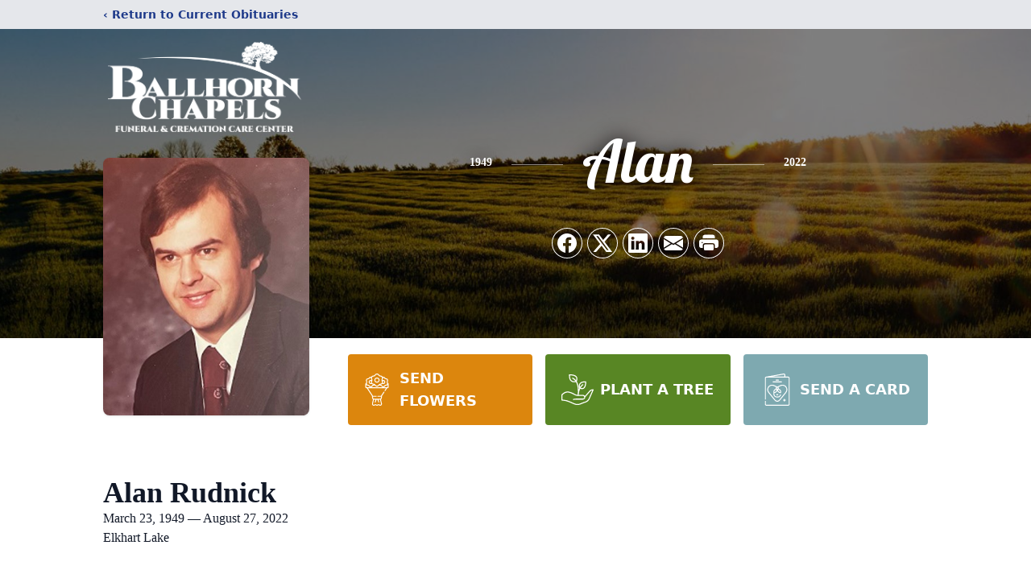

--- FILE ---
content_type: text/html; charset=utf-8
request_url: https://www.google.com/recaptcha/enterprise/anchor?ar=1&k=6LdLk-QhAAAAAHmnFsczV2H6A0RxjcbDawqfjAEX&co=aHR0cHM6Ly93d3cuYmFsbGhvcm5jaGFwZWxzLmNvbTo0NDM.&hl=en&type=image&v=PoyoqOPhxBO7pBk68S4YbpHZ&theme=light&size=invisible&badge=bottomright&anchor-ms=20000&execute-ms=30000&cb=b7pi3larsgr
body_size: 48833
content:
<!DOCTYPE HTML><html dir="ltr" lang="en"><head><meta http-equiv="Content-Type" content="text/html; charset=UTF-8">
<meta http-equiv="X-UA-Compatible" content="IE=edge">
<title>reCAPTCHA</title>
<style type="text/css">
/* cyrillic-ext */
@font-face {
  font-family: 'Roboto';
  font-style: normal;
  font-weight: 400;
  font-stretch: 100%;
  src: url(//fonts.gstatic.com/s/roboto/v48/KFO7CnqEu92Fr1ME7kSn66aGLdTylUAMa3GUBHMdazTgWw.woff2) format('woff2');
  unicode-range: U+0460-052F, U+1C80-1C8A, U+20B4, U+2DE0-2DFF, U+A640-A69F, U+FE2E-FE2F;
}
/* cyrillic */
@font-face {
  font-family: 'Roboto';
  font-style: normal;
  font-weight: 400;
  font-stretch: 100%;
  src: url(//fonts.gstatic.com/s/roboto/v48/KFO7CnqEu92Fr1ME7kSn66aGLdTylUAMa3iUBHMdazTgWw.woff2) format('woff2');
  unicode-range: U+0301, U+0400-045F, U+0490-0491, U+04B0-04B1, U+2116;
}
/* greek-ext */
@font-face {
  font-family: 'Roboto';
  font-style: normal;
  font-weight: 400;
  font-stretch: 100%;
  src: url(//fonts.gstatic.com/s/roboto/v48/KFO7CnqEu92Fr1ME7kSn66aGLdTylUAMa3CUBHMdazTgWw.woff2) format('woff2');
  unicode-range: U+1F00-1FFF;
}
/* greek */
@font-face {
  font-family: 'Roboto';
  font-style: normal;
  font-weight: 400;
  font-stretch: 100%;
  src: url(//fonts.gstatic.com/s/roboto/v48/KFO7CnqEu92Fr1ME7kSn66aGLdTylUAMa3-UBHMdazTgWw.woff2) format('woff2');
  unicode-range: U+0370-0377, U+037A-037F, U+0384-038A, U+038C, U+038E-03A1, U+03A3-03FF;
}
/* math */
@font-face {
  font-family: 'Roboto';
  font-style: normal;
  font-weight: 400;
  font-stretch: 100%;
  src: url(//fonts.gstatic.com/s/roboto/v48/KFO7CnqEu92Fr1ME7kSn66aGLdTylUAMawCUBHMdazTgWw.woff2) format('woff2');
  unicode-range: U+0302-0303, U+0305, U+0307-0308, U+0310, U+0312, U+0315, U+031A, U+0326-0327, U+032C, U+032F-0330, U+0332-0333, U+0338, U+033A, U+0346, U+034D, U+0391-03A1, U+03A3-03A9, U+03B1-03C9, U+03D1, U+03D5-03D6, U+03F0-03F1, U+03F4-03F5, U+2016-2017, U+2034-2038, U+203C, U+2040, U+2043, U+2047, U+2050, U+2057, U+205F, U+2070-2071, U+2074-208E, U+2090-209C, U+20D0-20DC, U+20E1, U+20E5-20EF, U+2100-2112, U+2114-2115, U+2117-2121, U+2123-214F, U+2190, U+2192, U+2194-21AE, U+21B0-21E5, U+21F1-21F2, U+21F4-2211, U+2213-2214, U+2216-22FF, U+2308-230B, U+2310, U+2319, U+231C-2321, U+2336-237A, U+237C, U+2395, U+239B-23B7, U+23D0, U+23DC-23E1, U+2474-2475, U+25AF, U+25B3, U+25B7, U+25BD, U+25C1, U+25CA, U+25CC, U+25FB, U+266D-266F, U+27C0-27FF, U+2900-2AFF, U+2B0E-2B11, U+2B30-2B4C, U+2BFE, U+3030, U+FF5B, U+FF5D, U+1D400-1D7FF, U+1EE00-1EEFF;
}
/* symbols */
@font-face {
  font-family: 'Roboto';
  font-style: normal;
  font-weight: 400;
  font-stretch: 100%;
  src: url(//fonts.gstatic.com/s/roboto/v48/KFO7CnqEu92Fr1ME7kSn66aGLdTylUAMaxKUBHMdazTgWw.woff2) format('woff2');
  unicode-range: U+0001-000C, U+000E-001F, U+007F-009F, U+20DD-20E0, U+20E2-20E4, U+2150-218F, U+2190, U+2192, U+2194-2199, U+21AF, U+21E6-21F0, U+21F3, U+2218-2219, U+2299, U+22C4-22C6, U+2300-243F, U+2440-244A, U+2460-24FF, U+25A0-27BF, U+2800-28FF, U+2921-2922, U+2981, U+29BF, U+29EB, U+2B00-2BFF, U+4DC0-4DFF, U+FFF9-FFFB, U+10140-1018E, U+10190-1019C, U+101A0, U+101D0-101FD, U+102E0-102FB, U+10E60-10E7E, U+1D2C0-1D2D3, U+1D2E0-1D37F, U+1F000-1F0FF, U+1F100-1F1AD, U+1F1E6-1F1FF, U+1F30D-1F30F, U+1F315, U+1F31C, U+1F31E, U+1F320-1F32C, U+1F336, U+1F378, U+1F37D, U+1F382, U+1F393-1F39F, U+1F3A7-1F3A8, U+1F3AC-1F3AF, U+1F3C2, U+1F3C4-1F3C6, U+1F3CA-1F3CE, U+1F3D4-1F3E0, U+1F3ED, U+1F3F1-1F3F3, U+1F3F5-1F3F7, U+1F408, U+1F415, U+1F41F, U+1F426, U+1F43F, U+1F441-1F442, U+1F444, U+1F446-1F449, U+1F44C-1F44E, U+1F453, U+1F46A, U+1F47D, U+1F4A3, U+1F4B0, U+1F4B3, U+1F4B9, U+1F4BB, U+1F4BF, U+1F4C8-1F4CB, U+1F4D6, U+1F4DA, U+1F4DF, U+1F4E3-1F4E6, U+1F4EA-1F4ED, U+1F4F7, U+1F4F9-1F4FB, U+1F4FD-1F4FE, U+1F503, U+1F507-1F50B, U+1F50D, U+1F512-1F513, U+1F53E-1F54A, U+1F54F-1F5FA, U+1F610, U+1F650-1F67F, U+1F687, U+1F68D, U+1F691, U+1F694, U+1F698, U+1F6AD, U+1F6B2, U+1F6B9-1F6BA, U+1F6BC, U+1F6C6-1F6CF, U+1F6D3-1F6D7, U+1F6E0-1F6EA, U+1F6F0-1F6F3, U+1F6F7-1F6FC, U+1F700-1F7FF, U+1F800-1F80B, U+1F810-1F847, U+1F850-1F859, U+1F860-1F887, U+1F890-1F8AD, U+1F8B0-1F8BB, U+1F8C0-1F8C1, U+1F900-1F90B, U+1F93B, U+1F946, U+1F984, U+1F996, U+1F9E9, U+1FA00-1FA6F, U+1FA70-1FA7C, U+1FA80-1FA89, U+1FA8F-1FAC6, U+1FACE-1FADC, U+1FADF-1FAE9, U+1FAF0-1FAF8, U+1FB00-1FBFF;
}
/* vietnamese */
@font-face {
  font-family: 'Roboto';
  font-style: normal;
  font-weight: 400;
  font-stretch: 100%;
  src: url(//fonts.gstatic.com/s/roboto/v48/KFO7CnqEu92Fr1ME7kSn66aGLdTylUAMa3OUBHMdazTgWw.woff2) format('woff2');
  unicode-range: U+0102-0103, U+0110-0111, U+0128-0129, U+0168-0169, U+01A0-01A1, U+01AF-01B0, U+0300-0301, U+0303-0304, U+0308-0309, U+0323, U+0329, U+1EA0-1EF9, U+20AB;
}
/* latin-ext */
@font-face {
  font-family: 'Roboto';
  font-style: normal;
  font-weight: 400;
  font-stretch: 100%;
  src: url(//fonts.gstatic.com/s/roboto/v48/KFO7CnqEu92Fr1ME7kSn66aGLdTylUAMa3KUBHMdazTgWw.woff2) format('woff2');
  unicode-range: U+0100-02BA, U+02BD-02C5, U+02C7-02CC, U+02CE-02D7, U+02DD-02FF, U+0304, U+0308, U+0329, U+1D00-1DBF, U+1E00-1E9F, U+1EF2-1EFF, U+2020, U+20A0-20AB, U+20AD-20C0, U+2113, U+2C60-2C7F, U+A720-A7FF;
}
/* latin */
@font-face {
  font-family: 'Roboto';
  font-style: normal;
  font-weight: 400;
  font-stretch: 100%;
  src: url(//fonts.gstatic.com/s/roboto/v48/KFO7CnqEu92Fr1ME7kSn66aGLdTylUAMa3yUBHMdazQ.woff2) format('woff2');
  unicode-range: U+0000-00FF, U+0131, U+0152-0153, U+02BB-02BC, U+02C6, U+02DA, U+02DC, U+0304, U+0308, U+0329, U+2000-206F, U+20AC, U+2122, U+2191, U+2193, U+2212, U+2215, U+FEFF, U+FFFD;
}
/* cyrillic-ext */
@font-face {
  font-family: 'Roboto';
  font-style: normal;
  font-weight: 500;
  font-stretch: 100%;
  src: url(//fonts.gstatic.com/s/roboto/v48/KFO7CnqEu92Fr1ME7kSn66aGLdTylUAMa3GUBHMdazTgWw.woff2) format('woff2');
  unicode-range: U+0460-052F, U+1C80-1C8A, U+20B4, U+2DE0-2DFF, U+A640-A69F, U+FE2E-FE2F;
}
/* cyrillic */
@font-face {
  font-family: 'Roboto';
  font-style: normal;
  font-weight: 500;
  font-stretch: 100%;
  src: url(//fonts.gstatic.com/s/roboto/v48/KFO7CnqEu92Fr1ME7kSn66aGLdTylUAMa3iUBHMdazTgWw.woff2) format('woff2');
  unicode-range: U+0301, U+0400-045F, U+0490-0491, U+04B0-04B1, U+2116;
}
/* greek-ext */
@font-face {
  font-family: 'Roboto';
  font-style: normal;
  font-weight: 500;
  font-stretch: 100%;
  src: url(//fonts.gstatic.com/s/roboto/v48/KFO7CnqEu92Fr1ME7kSn66aGLdTylUAMa3CUBHMdazTgWw.woff2) format('woff2');
  unicode-range: U+1F00-1FFF;
}
/* greek */
@font-face {
  font-family: 'Roboto';
  font-style: normal;
  font-weight: 500;
  font-stretch: 100%;
  src: url(//fonts.gstatic.com/s/roboto/v48/KFO7CnqEu92Fr1ME7kSn66aGLdTylUAMa3-UBHMdazTgWw.woff2) format('woff2');
  unicode-range: U+0370-0377, U+037A-037F, U+0384-038A, U+038C, U+038E-03A1, U+03A3-03FF;
}
/* math */
@font-face {
  font-family: 'Roboto';
  font-style: normal;
  font-weight: 500;
  font-stretch: 100%;
  src: url(//fonts.gstatic.com/s/roboto/v48/KFO7CnqEu92Fr1ME7kSn66aGLdTylUAMawCUBHMdazTgWw.woff2) format('woff2');
  unicode-range: U+0302-0303, U+0305, U+0307-0308, U+0310, U+0312, U+0315, U+031A, U+0326-0327, U+032C, U+032F-0330, U+0332-0333, U+0338, U+033A, U+0346, U+034D, U+0391-03A1, U+03A3-03A9, U+03B1-03C9, U+03D1, U+03D5-03D6, U+03F0-03F1, U+03F4-03F5, U+2016-2017, U+2034-2038, U+203C, U+2040, U+2043, U+2047, U+2050, U+2057, U+205F, U+2070-2071, U+2074-208E, U+2090-209C, U+20D0-20DC, U+20E1, U+20E5-20EF, U+2100-2112, U+2114-2115, U+2117-2121, U+2123-214F, U+2190, U+2192, U+2194-21AE, U+21B0-21E5, U+21F1-21F2, U+21F4-2211, U+2213-2214, U+2216-22FF, U+2308-230B, U+2310, U+2319, U+231C-2321, U+2336-237A, U+237C, U+2395, U+239B-23B7, U+23D0, U+23DC-23E1, U+2474-2475, U+25AF, U+25B3, U+25B7, U+25BD, U+25C1, U+25CA, U+25CC, U+25FB, U+266D-266F, U+27C0-27FF, U+2900-2AFF, U+2B0E-2B11, U+2B30-2B4C, U+2BFE, U+3030, U+FF5B, U+FF5D, U+1D400-1D7FF, U+1EE00-1EEFF;
}
/* symbols */
@font-face {
  font-family: 'Roboto';
  font-style: normal;
  font-weight: 500;
  font-stretch: 100%;
  src: url(//fonts.gstatic.com/s/roboto/v48/KFO7CnqEu92Fr1ME7kSn66aGLdTylUAMaxKUBHMdazTgWw.woff2) format('woff2');
  unicode-range: U+0001-000C, U+000E-001F, U+007F-009F, U+20DD-20E0, U+20E2-20E4, U+2150-218F, U+2190, U+2192, U+2194-2199, U+21AF, U+21E6-21F0, U+21F3, U+2218-2219, U+2299, U+22C4-22C6, U+2300-243F, U+2440-244A, U+2460-24FF, U+25A0-27BF, U+2800-28FF, U+2921-2922, U+2981, U+29BF, U+29EB, U+2B00-2BFF, U+4DC0-4DFF, U+FFF9-FFFB, U+10140-1018E, U+10190-1019C, U+101A0, U+101D0-101FD, U+102E0-102FB, U+10E60-10E7E, U+1D2C0-1D2D3, U+1D2E0-1D37F, U+1F000-1F0FF, U+1F100-1F1AD, U+1F1E6-1F1FF, U+1F30D-1F30F, U+1F315, U+1F31C, U+1F31E, U+1F320-1F32C, U+1F336, U+1F378, U+1F37D, U+1F382, U+1F393-1F39F, U+1F3A7-1F3A8, U+1F3AC-1F3AF, U+1F3C2, U+1F3C4-1F3C6, U+1F3CA-1F3CE, U+1F3D4-1F3E0, U+1F3ED, U+1F3F1-1F3F3, U+1F3F5-1F3F7, U+1F408, U+1F415, U+1F41F, U+1F426, U+1F43F, U+1F441-1F442, U+1F444, U+1F446-1F449, U+1F44C-1F44E, U+1F453, U+1F46A, U+1F47D, U+1F4A3, U+1F4B0, U+1F4B3, U+1F4B9, U+1F4BB, U+1F4BF, U+1F4C8-1F4CB, U+1F4D6, U+1F4DA, U+1F4DF, U+1F4E3-1F4E6, U+1F4EA-1F4ED, U+1F4F7, U+1F4F9-1F4FB, U+1F4FD-1F4FE, U+1F503, U+1F507-1F50B, U+1F50D, U+1F512-1F513, U+1F53E-1F54A, U+1F54F-1F5FA, U+1F610, U+1F650-1F67F, U+1F687, U+1F68D, U+1F691, U+1F694, U+1F698, U+1F6AD, U+1F6B2, U+1F6B9-1F6BA, U+1F6BC, U+1F6C6-1F6CF, U+1F6D3-1F6D7, U+1F6E0-1F6EA, U+1F6F0-1F6F3, U+1F6F7-1F6FC, U+1F700-1F7FF, U+1F800-1F80B, U+1F810-1F847, U+1F850-1F859, U+1F860-1F887, U+1F890-1F8AD, U+1F8B0-1F8BB, U+1F8C0-1F8C1, U+1F900-1F90B, U+1F93B, U+1F946, U+1F984, U+1F996, U+1F9E9, U+1FA00-1FA6F, U+1FA70-1FA7C, U+1FA80-1FA89, U+1FA8F-1FAC6, U+1FACE-1FADC, U+1FADF-1FAE9, U+1FAF0-1FAF8, U+1FB00-1FBFF;
}
/* vietnamese */
@font-face {
  font-family: 'Roboto';
  font-style: normal;
  font-weight: 500;
  font-stretch: 100%;
  src: url(//fonts.gstatic.com/s/roboto/v48/KFO7CnqEu92Fr1ME7kSn66aGLdTylUAMa3OUBHMdazTgWw.woff2) format('woff2');
  unicode-range: U+0102-0103, U+0110-0111, U+0128-0129, U+0168-0169, U+01A0-01A1, U+01AF-01B0, U+0300-0301, U+0303-0304, U+0308-0309, U+0323, U+0329, U+1EA0-1EF9, U+20AB;
}
/* latin-ext */
@font-face {
  font-family: 'Roboto';
  font-style: normal;
  font-weight: 500;
  font-stretch: 100%;
  src: url(//fonts.gstatic.com/s/roboto/v48/KFO7CnqEu92Fr1ME7kSn66aGLdTylUAMa3KUBHMdazTgWw.woff2) format('woff2');
  unicode-range: U+0100-02BA, U+02BD-02C5, U+02C7-02CC, U+02CE-02D7, U+02DD-02FF, U+0304, U+0308, U+0329, U+1D00-1DBF, U+1E00-1E9F, U+1EF2-1EFF, U+2020, U+20A0-20AB, U+20AD-20C0, U+2113, U+2C60-2C7F, U+A720-A7FF;
}
/* latin */
@font-face {
  font-family: 'Roboto';
  font-style: normal;
  font-weight: 500;
  font-stretch: 100%;
  src: url(//fonts.gstatic.com/s/roboto/v48/KFO7CnqEu92Fr1ME7kSn66aGLdTylUAMa3yUBHMdazQ.woff2) format('woff2');
  unicode-range: U+0000-00FF, U+0131, U+0152-0153, U+02BB-02BC, U+02C6, U+02DA, U+02DC, U+0304, U+0308, U+0329, U+2000-206F, U+20AC, U+2122, U+2191, U+2193, U+2212, U+2215, U+FEFF, U+FFFD;
}
/* cyrillic-ext */
@font-face {
  font-family: 'Roboto';
  font-style: normal;
  font-weight: 900;
  font-stretch: 100%;
  src: url(//fonts.gstatic.com/s/roboto/v48/KFO7CnqEu92Fr1ME7kSn66aGLdTylUAMa3GUBHMdazTgWw.woff2) format('woff2');
  unicode-range: U+0460-052F, U+1C80-1C8A, U+20B4, U+2DE0-2DFF, U+A640-A69F, U+FE2E-FE2F;
}
/* cyrillic */
@font-face {
  font-family: 'Roboto';
  font-style: normal;
  font-weight: 900;
  font-stretch: 100%;
  src: url(//fonts.gstatic.com/s/roboto/v48/KFO7CnqEu92Fr1ME7kSn66aGLdTylUAMa3iUBHMdazTgWw.woff2) format('woff2');
  unicode-range: U+0301, U+0400-045F, U+0490-0491, U+04B0-04B1, U+2116;
}
/* greek-ext */
@font-face {
  font-family: 'Roboto';
  font-style: normal;
  font-weight: 900;
  font-stretch: 100%;
  src: url(//fonts.gstatic.com/s/roboto/v48/KFO7CnqEu92Fr1ME7kSn66aGLdTylUAMa3CUBHMdazTgWw.woff2) format('woff2');
  unicode-range: U+1F00-1FFF;
}
/* greek */
@font-face {
  font-family: 'Roboto';
  font-style: normal;
  font-weight: 900;
  font-stretch: 100%;
  src: url(//fonts.gstatic.com/s/roboto/v48/KFO7CnqEu92Fr1ME7kSn66aGLdTylUAMa3-UBHMdazTgWw.woff2) format('woff2');
  unicode-range: U+0370-0377, U+037A-037F, U+0384-038A, U+038C, U+038E-03A1, U+03A3-03FF;
}
/* math */
@font-face {
  font-family: 'Roboto';
  font-style: normal;
  font-weight: 900;
  font-stretch: 100%;
  src: url(//fonts.gstatic.com/s/roboto/v48/KFO7CnqEu92Fr1ME7kSn66aGLdTylUAMawCUBHMdazTgWw.woff2) format('woff2');
  unicode-range: U+0302-0303, U+0305, U+0307-0308, U+0310, U+0312, U+0315, U+031A, U+0326-0327, U+032C, U+032F-0330, U+0332-0333, U+0338, U+033A, U+0346, U+034D, U+0391-03A1, U+03A3-03A9, U+03B1-03C9, U+03D1, U+03D5-03D6, U+03F0-03F1, U+03F4-03F5, U+2016-2017, U+2034-2038, U+203C, U+2040, U+2043, U+2047, U+2050, U+2057, U+205F, U+2070-2071, U+2074-208E, U+2090-209C, U+20D0-20DC, U+20E1, U+20E5-20EF, U+2100-2112, U+2114-2115, U+2117-2121, U+2123-214F, U+2190, U+2192, U+2194-21AE, U+21B0-21E5, U+21F1-21F2, U+21F4-2211, U+2213-2214, U+2216-22FF, U+2308-230B, U+2310, U+2319, U+231C-2321, U+2336-237A, U+237C, U+2395, U+239B-23B7, U+23D0, U+23DC-23E1, U+2474-2475, U+25AF, U+25B3, U+25B7, U+25BD, U+25C1, U+25CA, U+25CC, U+25FB, U+266D-266F, U+27C0-27FF, U+2900-2AFF, U+2B0E-2B11, U+2B30-2B4C, U+2BFE, U+3030, U+FF5B, U+FF5D, U+1D400-1D7FF, U+1EE00-1EEFF;
}
/* symbols */
@font-face {
  font-family: 'Roboto';
  font-style: normal;
  font-weight: 900;
  font-stretch: 100%;
  src: url(//fonts.gstatic.com/s/roboto/v48/KFO7CnqEu92Fr1ME7kSn66aGLdTylUAMaxKUBHMdazTgWw.woff2) format('woff2');
  unicode-range: U+0001-000C, U+000E-001F, U+007F-009F, U+20DD-20E0, U+20E2-20E4, U+2150-218F, U+2190, U+2192, U+2194-2199, U+21AF, U+21E6-21F0, U+21F3, U+2218-2219, U+2299, U+22C4-22C6, U+2300-243F, U+2440-244A, U+2460-24FF, U+25A0-27BF, U+2800-28FF, U+2921-2922, U+2981, U+29BF, U+29EB, U+2B00-2BFF, U+4DC0-4DFF, U+FFF9-FFFB, U+10140-1018E, U+10190-1019C, U+101A0, U+101D0-101FD, U+102E0-102FB, U+10E60-10E7E, U+1D2C0-1D2D3, U+1D2E0-1D37F, U+1F000-1F0FF, U+1F100-1F1AD, U+1F1E6-1F1FF, U+1F30D-1F30F, U+1F315, U+1F31C, U+1F31E, U+1F320-1F32C, U+1F336, U+1F378, U+1F37D, U+1F382, U+1F393-1F39F, U+1F3A7-1F3A8, U+1F3AC-1F3AF, U+1F3C2, U+1F3C4-1F3C6, U+1F3CA-1F3CE, U+1F3D4-1F3E0, U+1F3ED, U+1F3F1-1F3F3, U+1F3F5-1F3F7, U+1F408, U+1F415, U+1F41F, U+1F426, U+1F43F, U+1F441-1F442, U+1F444, U+1F446-1F449, U+1F44C-1F44E, U+1F453, U+1F46A, U+1F47D, U+1F4A3, U+1F4B0, U+1F4B3, U+1F4B9, U+1F4BB, U+1F4BF, U+1F4C8-1F4CB, U+1F4D6, U+1F4DA, U+1F4DF, U+1F4E3-1F4E6, U+1F4EA-1F4ED, U+1F4F7, U+1F4F9-1F4FB, U+1F4FD-1F4FE, U+1F503, U+1F507-1F50B, U+1F50D, U+1F512-1F513, U+1F53E-1F54A, U+1F54F-1F5FA, U+1F610, U+1F650-1F67F, U+1F687, U+1F68D, U+1F691, U+1F694, U+1F698, U+1F6AD, U+1F6B2, U+1F6B9-1F6BA, U+1F6BC, U+1F6C6-1F6CF, U+1F6D3-1F6D7, U+1F6E0-1F6EA, U+1F6F0-1F6F3, U+1F6F7-1F6FC, U+1F700-1F7FF, U+1F800-1F80B, U+1F810-1F847, U+1F850-1F859, U+1F860-1F887, U+1F890-1F8AD, U+1F8B0-1F8BB, U+1F8C0-1F8C1, U+1F900-1F90B, U+1F93B, U+1F946, U+1F984, U+1F996, U+1F9E9, U+1FA00-1FA6F, U+1FA70-1FA7C, U+1FA80-1FA89, U+1FA8F-1FAC6, U+1FACE-1FADC, U+1FADF-1FAE9, U+1FAF0-1FAF8, U+1FB00-1FBFF;
}
/* vietnamese */
@font-face {
  font-family: 'Roboto';
  font-style: normal;
  font-weight: 900;
  font-stretch: 100%;
  src: url(//fonts.gstatic.com/s/roboto/v48/KFO7CnqEu92Fr1ME7kSn66aGLdTylUAMa3OUBHMdazTgWw.woff2) format('woff2');
  unicode-range: U+0102-0103, U+0110-0111, U+0128-0129, U+0168-0169, U+01A0-01A1, U+01AF-01B0, U+0300-0301, U+0303-0304, U+0308-0309, U+0323, U+0329, U+1EA0-1EF9, U+20AB;
}
/* latin-ext */
@font-face {
  font-family: 'Roboto';
  font-style: normal;
  font-weight: 900;
  font-stretch: 100%;
  src: url(//fonts.gstatic.com/s/roboto/v48/KFO7CnqEu92Fr1ME7kSn66aGLdTylUAMa3KUBHMdazTgWw.woff2) format('woff2');
  unicode-range: U+0100-02BA, U+02BD-02C5, U+02C7-02CC, U+02CE-02D7, U+02DD-02FF, U+0304, U+0308, U+0329, U+1D00-1DBF, U+1E00-1E9F, U+1EF2-1EFF, U+2020, U+20A0-20AB, U+20AD-20C0, U+2113, U+2C60-2C7F, U+A720-A7FF;
}
/* latin */
@font-face {
  font-family: 'Roboto';
  font-style: normal;
  font-weight: 900;
  font-stretch: 100%;
  src: url(//fonts.gstatic.com/s/roboto/v48/KFO7CnqEu92Fr1ME7kSn66aGLdTylUAMa3yUBHMdazQ.woff2) format('woff2');
  unicode-range: U+0000-00FF, U+0131, U+0152-0153, U+02BB-02BC, U+02C6, U+02DA, U+02DC, U+0304, U+0308, U+0329, U+2000-206F, U+20AC, U+2122, U+2191, U+2193, U+2212, U+2215, U+FEFF, U+FFFD;
}

</style>
<link rel="stylesheet" type="text/css" href="https://www.gstatic.com/recaptcha/releases/PoyoqOPhxBO7pBk68S4YbpHZ/styles__ltr.css">
<script nonce="zKCv_QlwmP6XIxypHVt6yA" type="text/javascript">window['__recaptcha_api'] = 'https://www.google.com/recaptcha/enterprise/';</script>
<script type="text/javascript" src="https://www.gstatic.com/recaptcha/releases/PoyoqOPhxBO7pBk68S4YbpHZ/recaptcha__en.js" nonce="zKCv_QlwmP6XIxypHVt6yA">
      
    </script></head>
<body><div id="rc-anchor-alert" class="rc-anchor-alert"></div>
<input type="hidden" id="recaptcha-token" value="[base64]">
<script type="text/javascript" nonce="zKCv_QlwmP6XIxypHVt6yA">
      recaptcha.anchor.Main.init("[\x22ainput\x22,[\x22bgdata\x22,\x22\x22,\[base64]/[base64]/MjU1Ong/[base64]/[base64]/[base64]/[base64]/[base64]/[base64]/[base64]/[base64]/[base64]/[base64]/[base64]/[base64]/[base64]/[base64]/[base64]\\u003d\x22,\[base64]\\u003d\x22,\x22w5V/Nh1DwpnDq07DlcOyZcOfw4ElwpdaL8O4bsOOwo4Hw5wkdA/[base64]/[base64]/VFLDv8KMOjh+wrTCu8OXwonDisKGwplZwpzDtcOGwrIww5/CqMOhwpvCvcOzfjQvVyXDucK8A8KccC7DtgsMNkfCpzR4w4PCvCDCpcOWwpIDwowFdnV1Y8Krw7M/H1VfwrrCuD4Hw6rDncOZRSttwqoZw4PDpsOYIMOyw7XDmkctw5vDkMOCJm3CgsKFw5LCpzo7NUh6w6NjEMKccCHCpijDosKaMMKKOsOywrjDhSzCicOmZMKrwoPDgcKWGcO/wotjw4rDpRVRVMK/wrVDMzjCo2nDssK4wrTDr8OKw4x3wrLCoE9+MsO/[base64]/[base64]/DqQk+wqlNwq1JwqVzw6TCtFLDgFzCh1lpw7jCi8OBwo/[base64]/[base64]/wrxxwrsuw5A8PjXCtiYvwqLCtsOSaMKyFjfDgcKXwqU1w4HDkCtEwrdJPRfDpF7CnyBCwo4ewqhNw51YaHfCkMK/[base64]/OiBqw7/[base64]/DssKgBMKhw6NIBnHDoFPDjxrDiMO0w5BWImrCqjfChGtjwpFVw7FGw6hAM0ZewqoTPsOWw5lEwpNyAlTCisOCw63Dp8Ojwok0XijDvzkdHcOBZMO5w6wNwqvCtsOFHsO3w7LDgV7DkjzCpETCmknDvcKMEiTDgBRoHEPCmMO1wrnDssKdwq/CusONwozCgx9XRH9/[base64]/CrcKFXzrCvBzDk1nDrMOHw7jDo8OZXcOoFMOow6sxbMORD8K+wpA0OiPDhVzDs8OFw7zDhV4QGcKow5UrS3UxXiEzw5PCg1jCuEAtL3zDgwTCgcOqw63Du8ORw7rCn3lzwp/ClV3CssO/w5LDiCZlw49gBMOuw6TCsWYBwpnDkcKkw5RFwpnDrijCrFDDuDHCrMOBwo/Dvx3Di8KKX8OtRjzCsMK5aMKfLUtbQ8KTecKVw7TDlcKwdMKEwrbDlMKrQsOHw4p6w4jDmcKjw6x7NX/Cj8Ojw5JoR8OYdkvDtMO3LwnCrw4wLcO0AFfDtBAYN8O5FsO/MsOzX2o6RBICw77DjFwbw5Y2IsO+w6vDjcOuw7NLw6Fnwp/CnMO+JMOfw7FGahjCvsOBC8Owwq46w500w4jDiMOqwqcZwrrDvsKewqdFwpTDvsKXwrLDlcK5w6l/[base64]/CuMKYYlXDqgNWfcOdwrDCm2VCIl17Z29nYcO5wrpqIAJZC094w6wdw6ELwrgsNMOxwr4TOMKVwoQHw4PCmsOKPXYPNSHCpzwYw6LCssKTEWsNwqVUcMO8w4/[base64]/w5nCiS0ESmfDlCYLO8O8MsKVw6NdABHCucO/MhljT1l8QjpdK8OrOVDDjDDDrmMewqjDljJcw6Fbwr/CqFjDjA9TJ2DDvsOeXmHDl1Vfw4HDsxDCrMOxesKzOyhDw5DDpRHCp09zw6TCusOdKsKQKMOnwqrCvMOqaGUePULCqsOBIRnDjcKHGcKaXcK5XQPCgU0kwp/[base64]/ecK4w6vDnmjCncKOwoIoBcK/fAxlw4cGwpsfLcO1eQg6w7dxDMK3ecKgYQXCqUxFfMOyBk3DsBBkKcOpZMO3wqB9McO9TsOWMsOcw6UZAxQeRhDChm/[base64]/N8KiAcKzal7DrsOdO1NNw6LCpsO8fhwjIDzDqMKyw5lrFAI8w5QUwqDDqMKKXcOFw41pw6XDiGXDicKFw5jDicO9XcObdMO8w57DosKNacKkd8KOwqrDnGDDn2nCsFV4EzTDvMOZwpzDuA/CmMOhwqJcw5vCl28mw7DDvAwZUMOjYGDDlWLDjQXDuhXClcK4w5kAXsKNScO2D8OvF8OEwpnCqsK/[base64]/YQJTw5HCg8ODw5gZecOpZAAww68hSUrDgMOLw45CRMOJdTpiw6bConI8XkZSPcO4wpzDgVpsw6MCOcKZOcO/wo/DoX/ClwjCvMONUcONYAHCt8KSwpHCnVYCwqB4w4c7dcKEwrUjDTzCmVUkfy5XVcKLwqbCiTRNUlYzwpPCqMKDX8O1w53Dk1XDkBvCj8OOwoBdZTV2w7M/JcKuKcO+w4HDpAVpXcOow4BsUcK2w7LDqzvDiy7CjlooLsOVwpJlw45CwpZ/LQTCksO/[base64]/CpSTDpcOkdEZpc8KrJMKfw5XDhnNxwrbCvjDDukbDqMKBwoUKV3PCrMOwQk1zw64bwp8ow7/CscKATF8+wrbCucKRw6sdS0zDg8OPw4/Ch2xvw5TDg8KSZQIrWcK6F8OJw6XDuy/[base64]/CrQbCn03Cj1bDpMO4McK9wqjDgBzDisOaaAzDjl5ew7Eif8KOwpjDs8OoC8OQw77CuMKVASTCqEbCkxLCsS/DoB8Ow5UCQ8OnGMKkw4goQsKJwrLCq8KOw5IKS3jDjsOYFGZbLMOxS8K/S2HCpTbCl8OLw54gNwTCtBhhwoQ0OMOxbB51w6bCt8ONDsO0wonCsSAEAcOsRCoCccK2ATjDvsKkNH/Cj8Kzw7ZhN8KQwrPDiMORLyIqcDjDnnIMZcKDTg3CisORwrvCrcOqGsKmw6U1dMKyesOACkgcNy7DkQNAw7gfwp/DiMOfFsOYbMORAVl6ZDrCmi4Zw7TCuGjDtXtEXVwQw7VdQMO5w616XkLCqcOEYcO6Z8OHNcKcX3lbezrDu03Dv8Onf8K5IMOJw6vCpzXCvsKtRDY0Fk/DhcKBcgoQFlYaJcKww4LDjh3CkGrDmkBpwop/wr3DrhDDlxVpXcKtwqnDiUXDo8OHODPChH1LwrfDhMOEwolvw6Y9AMOZw5TDi8OPOTxIeGnDjTs9wrJCwqlHPsOOw4XDl8OSwqAjw4MAAj0DYhvCh8KpJw7Dh8OgXsKSSG3Cj8KLwpTDrsOaLcO/[base64]/[base64]/[base64]/DikZSwrDCrjBHYsK5KRbCnsOswoZ7w5p/wpE6w47DhsKHwq3DhnfCs1Qnw5N9VsOJb0vDusO/E8OmAxTDoAkAw5XCs2PCgMObw4rCiFpPNCPCk8KMw5pNXMKHw5BBwq3CthLDgg1Jw6ZBw6Y/wrbDgHVlwqw0HcK2UTlOfyPDkMOFZRjCqsOlw6JywoVrw7jClsO+w74QcMOyw6EeVz/DgMKuw4YDwoYFX8OPwo55D8KtwoDCpEHDi2/[base64]/[base64]/[base64]/DjmPCkm7CiGBrGn5xXsOVwpnDrxx0ZcOPwqJQwqDDu8OFw7VBwqMeNsOTRsKEEyjCrsKew693LcOVwoBkwp3CsyPDicO0PTTCi1U0QVXCrsOoTMK2w58MwoPDjMKAw7/Cu8KvQMOewrhswq3CvCvDt8KXwpbDjsKFw7Fdwr5kd2hEwrczdcOrGMOlw7ksw57CucOfw6E1GQXCvMOVw4jCrB/DucK4PMOaw5/DjsOWw6jDsMKuw7zDrhEGOWVlGsK1QSrDozLCtnYVGHA0U8KYw7XDjMK+LcOvw7xsBsKbMsO+wrYXwrJSacKLwp1TwqLConQEZ1EiwrvCi17DscKAEVbCisOzwp0RwpTDtBnDqSUXw7QlPMKRwrQdwpsdFE/Ci8Oywq4twqvCrz/[base64]/[base64]/DoBbCmXHCqAHDsMKOKDPDiXleA8Ocw4AdbsOfG8O3wo48wpLDi0bDn0Y5w7HCmsOnw4oMfcKlOC4VGMOMAnnCuTzDhcOHVS8aIsKcRyEiwrxDfWTDr2kVFlLCmcOQwosuEzrCg0/[base64]/CicOrAxAZdSQaw50pLMK9wo7Cn8KAwqAjRcKjJmIww4rCmnpXKcKuwrDCgEQ+cjB5w63DhcOeL8K3w7PCsQpnPcKyRhbDh0/CugQqw5ckN8OUfMOqwqPClDvDg0s/[base64]/DlcO0wqjCicKfw68VNQVQw5bCssOhw71OfsOQw7jDucKUAcKdw57Ch8KiwpXCnkMfMMKcwqQCw4tQB8O4wrfCs8KobDfCo8ODQn7DnsKjHgDCvMK+wq/Cj0/DuwTDsMODwqhsw5rCt8OlAlzDlzTCkXzDr8O3wqbDiCrDrHFXw4U7OsOlacO9w6PCpwbDqAbDhgHDlRN5K1oSwq8pwqTChCEeXsOwa8O3w4hDORcCwrIjWlPDqQrDm8O4w4rDjsK/wqonw4taw5FIbMOlwogtw6rDkMKBw55Bw5/DpMKERMObe8O7KMOGHxsAwo4yw5V3YMOfwqgGfjjDgMKnHMKqZxTCq8OvwpbCjAbCksKww7Y/wr8Wwrkiw7/CkyoxIMKIfWV2HMO6w5J/[base64]/fcOvMFZSIzBNF1Zewos1ZsKtw6grw7vCiMOTwrkhfi5XZMKBw4h9w7nDkMOoTcOMTcOQw7nCscK3F345wp/Cn8KsK8KJacKjwrjCtcOFw4MzZHQnL8KsWhd2D3EFw57CncKdXHBve11ILsKjwpwSw7pFw4IWwoQNw67Cq2INCMOXw4Y6WcOjwrfCnRc5w6fDgXHCrcKmc1jCvMOGYBo6w4pbw719w65EdcK/XcKnI1PCgcO/EMKMfSIYHMOFwqM2woZ1MMO4Q3IxwrPCqUAUF8KLAF3DuUzDgMKnwqrCi3VlP8K5PcKvew/Dg8OKbj/Cv8KUeVLCo8KrV3nDpMKKHy/CjyfChA/CoxXCjmzDsBdywqLDtsK+WsKnw7k8wopDwqXCo8KPEWBpLTF7w4fDksKcw7wTwpLCn0zCvwA3LBrCnMKBcDjDuMK1LFzDrMKXbwrDgnDDlsOTEy/CtQHDqMKbwqV/[base64]/d8Oqwr7DlAdBfMKQOsOFESMQwqF5fzrChsKhTMKTwqAwe8KnBknDpUnDtsKhwo/DjsOjwqJ5DMOxScKLwoTCqcK+w5l8woDDv0nClMO/wqkgaHh9FiYhwrHCh8K/MMOOdsKnFjLCowbDtcKQw4xWw4hbB8O4CAxlw4jDl8KyRnhsTw/Cs8OPLkXDkWxPQ8O4QcKLJCR+wp3Dn8Orw6rCuTcfB8OOw5/CtsOPw4M2w7Qww5FUwr/Dg8KSXcOjIsONw6AWwoUpPsKwMkhww5fCt2M7w7DCsm0OwrDDkFjCnWwcw77CgsOUwq9wZAbDlMOLwokBEsOFecKIw4gFHcOXb2ojby7DvMKLbMKDPMKsDFBAScOmbcKSQlE7KjXDpcK3w7hwYsOUZQkXC3crw6PCqMKyT2XDgHTDvi/DmD7CkcKvwpRpJsOZwobCsGnCtsOHdifDsnkhVDZtRsO6a8K9QQvDqS5+w5slEG7Di8Krw43CgcOMPxgaw7XDmmFqbQbCiMK7wozCqcOowpHDoMKywqLDmcOjwp8NT0nCv8OKLkV9U8K/wpQOw7nDgMOhw7zDqxTDlMKJwprChsKswpEoX8KFcVHDksKQeMKiZsODw5zDpzBxwoMJwq51T8OHLC/DqsOIw5LCmF/CuMOgw5TCssKtfxAowpPCpcKVw6fCjmkAw6YAdcKyw6NwKsONw5MswqF3eiNpcWLCjRxJRkoTw5VhwrPDoMK1worDmAN3wr5nwoU+I3kRworDqcOXVcOnX8K0R8KfdHMAwrd5w5PCgELDkiHDrWg+PsKqw71cIcO4wodqwojDuEnDl0MGwr/DnsKyw5jCi8OVFsKSwp/DhsK9wqpQesKzUBlvw5fCi8OgwqnCgiUnNykSBsKcD1vCoMOWahrDlcKxw4/DvMKFw4fCrcO4TsOww7rDtsOZYcKtbsKRwoMXFVTComNqecKsw6LDlMKScsOffcOQwr8/A2nClUvDuTdYez5ASiJVHXwLwoc1w5YmwpjCgMKSAcKew6rDv3I8Qlh4VcKtf3/DusOpw5DCp8Kjf3/Dl8OUcWLCl8KjOi/Drhk3wq/Cg0gTw6rDmA9HAjfDi8OpUG4aZXYhworDqntfOnI9wp18b8O2woMweMO8wqgnw4cAfsOLwp/Du3w+worDq2nCpsKwc37CvMK6eMONHcKtwq3DscKxBTYnw6fDmSZVGcKswrAISArDgRchw5FHYEB2wqPDmUgAwofDgMOmf8KCwrzCjgzDjn8/w7DDtDpuWWVTOX3DjSNhJ8O/fhnDtMOxwotKTH5twq8lwpkWLw7CgMO6SWdLSkofwq/[base64]/wqpSwoPDnjZMKlPDvTvCv1R3elBmw4bDplTCucOOJDjCmMO4WcKbUMKBYGTCksKXwrDDnMKANhHCvEnDiWlEw6PCoMKSw7vCnMKzwoxeWBrCn8KKwrhpM8OjwrzDvwHDpcK/wrnDsklsFsO7wo44KsK5wo3CvnxsF0rColMww6bDu8K0w5NceDbCl1Umw6rCvGhYPUDDvG9ETMO2wpRIDsODMXRzw5fCrMK3w7PDn8O9w7LDo3LDp8OywpbCjnTDvcOUw4HCoMKDw412GCfDhsKkw6PDqcOoJw0UDG/CicO1w5UUVMK7VMOWw41hV8KIw5xkwqbChcO4w6zDj8KDwpHCrnzDkQHCkF/DhMOgdsKZccKyf8O9wo7DhMOKFmbCpGFfwrMqwr4ww5jCvcKpwoVZwr/DsnUUVlg5wrgtw6bDrBzCpG8iwqDCoitQMEbClE5LwqHCuD7Dg8K3d2FmPcOow6/CqsK1w7cGMcKfwrXCvh3ChA/DhHY4w75lSV0nw7how6orw6wjMsKSej/Dq8O1XQnDqm3DqlnDtcKmRHs4wr3CssKTUBzDmcKTcsOOwpc+SMOzw4AfR3lOeQ4Nwo/Cu8K0csKmw6/Cj8O7fsOHw6R3I8OACF/[base64]/[base64]/CqsKVIcKLwpoCw6nCncOwU2AbL8K2H8Oqwq/[base64]/CmcOJA8KNw4rDtwrDp0/DoWvCjxnCk8OAwqDDvcKsw61wwrvDhWHDl8KhFgBpw51awo7Dp8K3wqDCh8Ofw5d9wpnDs8K6Kk3CoHrCnlJ+NMOSXMOFA095PSvCjHpkw6IzwoHCqlBTwolsw45kHk7Dg8KVwoHChMOrCcOYScONTV/[base64]/[base64]/DpcKoesKNMBBaBwotL8OvwqJ9woDCjX0lw4hTwpptMmd6w6YOPiLCnH7DtT14wrt7w5rCucOhVcKxFEA4wpvCq8OsPyZ4w6Imw61pPRzDm8OZwp86HMO/w4PDpCdEKcOpwpnDl2lvwohCC8OfXlfCkFzCgsOLw4R/w5LCtMKCwovCh8KhNlLDhMKewqsXPMKaw5bDlVJ0wr8KOkM5wqwBw6TDhMOYaikLw6VWw7jCh8K4QMKZw7Rew4s/JcK/[base64]/woXDugLCv8K0wpzCqV3DjcO5w7/DmsOhw65Tw5UhS8OZahHDnMKTwrDCjnHDoMOEw6TDp3gHHsO4w5TDsQnCtS7DkcKYUFHCuF7CuMOvbEvChXI2V8K/wprDpVJsahXCosORw7EFUU80wo/DlATCkRhwFQQ2w47Cqx86Tn9jFArCpgEDw4LDvWHDgT/Dk8KiwqjCmHUawo5fbMOWw47DtcOrwobDin8Yw65dw57DncK7H0gVw5fCrsO1wp7DhS/CjcOfEiRVwolGZVU/w4bDhDc8w65Lw5MdBcOlc1lnw6hUMMOSw78JLcKKw4PDkMOywrE+woPCpcOIQsKdw7TDu8O9GsOKQMK6w4YTwr/DrT1ICH7CsU8VPQbCj8OCwpnDmsOUw5rCu8ODwpnCgU5uw6bDpcKsw5TDviNnI8ObXhQ+RyfDrxTDnWPCjcKNfsODSSMMNsOhw49+fcKsF8K2woM6QcOIwoTDp8Ojw7sraUh/[base64]/[base64]/[base64]/[base64]/CpsOOF2Qpw50/w6Inwp7Cng7Du8OOGnjCiS7CtV3CjExKcA/Dli1AKCIawpktw6UybXPCu8Orw7XDqMOZMQ5Ww45sZ8K3w7gIw4QDacK6woXCtwI6wp5GwoDDhHV2w5xfw67DtjTDnxjClcOPw4DDg8KMK8OPw7HDm2EJwq1vwrldw45Wa8KAwod+GxMvAinCkTrCr8KEw7/[base64]/w4fDnn/CocK3wrvDs8KybUbCpcKlwpchwqTDi8KJwqIPMcK7dsO2wobCkcOywpN/w7s8PcK5wonChcOeRsK1w4AuDMKcwoV2AxLDrDzDtcOrRcO3QMO8wpnDuDkNcsOcUMO1wqNOw7h/wrJNw5FMEsOeYELCh0Z7w5o3JWdeGkPDjsK+wqYUZ8OjwrzDp8O0w6hZQBN3H8OOw4tEw7V1IR4EY0zCu8KYBnjDiMK/[base64]/ChizCjsKdwp4Ew6MHw70zD8OawqEHw4QXw6HDmHFYJcO1w74bw44SwovCrFI5LHnCrcOpXCwVw6HCl8OXwprCjX7DqsKbFmsNJkYRwqYnw4DDlDrCuUpPwrhGVnTCocKyZ8O7fMKiwrXDhMKWwoXDgD7DlGYnw4/DhMKRwoUITMKdDWXCpcOQUFjDhRFRw4lpwrw0KSjCp1Few53CtMKowoM1w7lgwo/[base64]/[base64]/[base64]/e8Krwr02wr85IjI7N8OUwoJ8wqvDl2dQc3TDiV5QwoXDocK2w5hywqfDtVVHAMKxTsKdeXsQwogXwozDlcOeLcOPwooxwodbcsKbw4NaSz55Y8K3N8KQw7/CtMKzKMOdYVDDk2gjQiACWHN2wq7CjcOMH8KUC8Kqw5bDsC/Cg3/CjQZYwolow7TDj2AbIzFbXsO2ekdlw5jConrCqsOpw4kFwpHCmcK3w7/Cj8Kcw5kLwqvCjE54w6nCjcO5w67Ck8OSw43DqicVwqJhw4jDlsOpw4DDk2fCsMKEw7RKOAkxPkbDhl9NRBPDlgXDlTdfMcKywrzDuHDCqX9ZbsKYw70QFsOHTVnCl8KcwqIuNsO7HVPCp8O/[base64]/Cpzohw57DhiV0bV/DmsO6Bh8NY0fCqcOGwqwDw6DDgxXDuFTCgGLCp8O6dXQEL1QhaH8Aa8O4w4BELDwaUsO9TMOJFcObw7AmU1MJQQlhwr/Co8OuXhcWEDHDgMKQw5kgw6vDlA9sw6kfSxEfe8KywrwWGMKzJWtvwofDosKBwoIvwpkhw6M8A8Ohw77CgsOKHMO+T0txwo7DvMOYw5DDuHTDpgHDlMKBSsKIPXMbw6zCiMKwwokiNl5xwqzDjE3Cs8Ome8KqwqYKbQPDjhrClUJVwrhgKT5Yw5Rxw4/DvcKnHUrDt3zCiMOAIDfCrTzDv8OPwqt+wpPDmcOuKETDgVQzPArDpMO+wqXDg8KLwp57fMO9ZcOXwq9QDhAcIcOOwoAAw65LCW4xLAw7RcK8w7sedSwMdHTDu8OgOsOmw5bCiU/DvMOiXTrCnk3ClnpDLcKyw6lJwqnCusKcwroqw7tRw4VtN2YlcGMGYwzClcKbdcOMQCkIUsOiwq8ZacOLwqtaLcK2MSpmwptoOMOmwq/ChsOrQVVXw4t4wqnCoS7Cp8KIw6xBICLClsKTw6zCjQNFIMK1wozDnEvDh8Kuw7Uhw4B/EXrCn8Khw7zDgX/CvMKfecOXMBRxwrTCiDUSfgozwo8ew7LCk8OWwovDgcOkwq/Cv1DCl8KDw4A2w7sAw61mFMKHw7/Cg2XDphbCkCAeCMKHCcOyeWkzw4UxVMO+wo83wrVrWsK4w685w4lZesOgw45dLsOWF8OXw4A1w68hMcO0wolUMx5vdVJfw4kkeD/[base64]/Cs8Oyd8Ocw4fDoXZDZk7CucKJw7PDrcOSVgk7MMO4JkJAwp8ow4/DvsOtwofClH3CtEoTw7p1c8KrIsOmfMK+wpQcw47DkX4sw4kfw6LCmcKXw4ZFw5dFw7DCq8KDbhJTwq9lL8OrX8K1UMKGSi7CjlIYRMOkw5/ClsOnwpF/woRCwqY6wo1awpFHZHPDqV5RXC/CqsKYw6MVOcOFwoAAw4vCowjCt3Jrw7HDqsK/wqB6wpVFEMOSwqZeLWd3EMK4Eh7DoEbCusOmwoBowpBTwqnCtXTCohAObmhBEcO9w7PCs8OUwo97RW1bw50/HCzDlCkHdUxEw6t4wo19UcKgesOXJFzCvMKpY8OyA8KuPUvDvFYrEUISwqNwwqs7L3N7OHs+w7TCscOxF8OIw4rDgsO3LcKtw7DCtS4CdMKAwqUWwrdQZm3DsEbCt8OHwp3CksK9wpjDhX9qw4PDlWt/w4wvfEY1aMOtfcOXMcOxwrvDucKbwqfCscKjOWwKw7dvLcOnwofCl1cDNcOBQ8OiAMOjwr7ClsOaw7/DnmkyU8KIEcO4W280w7rCucOWBcKOXsKdW200w4rCvAITBjFswobCsx/Cu8KMw5bDny3CmsOIAmXCpsK6DcOgwp/CuhJLecKPFcOZdsOuHMOGw4LCvlLDpcK+YCNTwph1QcOeSkUeCsKRLsO6w7fCuMKzw4/ChMORNMKeWwtEw6jClMKBw49swoXCoF3CjcO4wrjColbCiyTDuVMvwqHCgWBcw6LChRHDsHljwoXDmmfDp8OcSFHCr8OSwoVRScKWFGARHMK+w6JNw7TDnMO3w6jDlglFX8Krw4rDo8K1wop9wrYBfsKtb2HDumnDjsKjw4/Cg8KcwqoDwqbDvFPCoCbDjMKCw5xnAEFWb1XCpFvCqiHCn8KKwqzDiMORK8OAdcOvwrxUJMOKwpMYwpZFwpgdwotKE8Kgw4vChCXDh8OaY2ZEPsK1wrHCoDYJwp5vQ8KOOsOuOxzCpXkcJnfDqSxLw75Hc8OrPcOQw5bDry/DhiHDgMO+KsO+wr7CtTzDtWzDvnTCqx4APMOYwo/[base64]/CjiHDhVV2woRPN8Kgw6rDgcOAw5FuRsOxw7LCvlbCknw4dkY7w69UImPCnsKjw5xoHDBacnkawpFsw5Q/CMK2Pj9Cw7gWw5x1fRjDk8O6woNNw6nDhmdWa8OlQV99W8O6w7vDjcOiZ8K/O8O5BcKKw6oIO1p7wqBpI0rCvRnCjcK/w4Mbwr8XwqICD23CpsK/[base64]/JXjDuBrClMONfcONd1LDvEbCoFTCtQzCmcOiAQ07wqxHw5PCuMK+w43CsGXDusOgw4HCpcKjSTXCgnHDuMODCMOnQsOIc8KARsKhw5TDrMOnwoJNXFfCkSTDvMOzTMOSw7vCm8OKQAJ9YsOjw7xkdAMYwqF6NRTCisOHNcKfwps2VsKgw4Y7w5/Cj8KSw6HDmsKOwqXCtcKQF2DCixoJwpDDoCPCrHXCiMK0GsO2w7JwOsKmw650csOaw7tyYU0Rw5ZWwojCgMKbw7PDucO5cQ4zcsOFwqXCsUbCjsOZWMKbwrLDqsK9w53CjzDDtcOCwrEaK8OLAAM9FcOScV3DnA5lDsObFcO+wqlfEcKnwo/[base64]/DrMK5TcKBY8KuUloiwoDDrMKGw6HCuMOPw6Z8wofCs8OGTh0GKcKaY8OjNkolwqbDnsOvN8OLKG8Qw5XCmEnChURkPcKwXz9swo7Co8KIwr3DigBdw4IfwrrDqifCngPCtMKRwqXDlw0YE8KawqjCjz7Ckh0owrxHwrHDicOCBCRyw6Miwq/DvMKYwo5hCVXDp8KaKsO2MMKLJV4/SgocOsO7w6xdLCXCk8KIacKVYMKqwp7CqsOUwqBjOcOPAMK0IjJVW8KPT8KpLsKjw7NICsO6wqnDvMOKf2/DqAHDrMKTScK+wowfwrbCiMOyw7jCg8KZJGLDvsOmJy3DksKKwoHDl8KCHGrDoMKlT8KSw6gPwrjCkMOjSQvCqSZgaMKow53ChVnCkT1ARXPDv8OUeH/CoVrChMOjCDUeSnnDtz7Cv8KPcTjDuE3DtcOSDMODw4I6w4vDmMO0wqldw7bDiSFewqPCmjDCpxvCqMOEw6pZam7ClcOHw4PDhTfCscKpKcOdw4oNCMOYRGTCksKow4/DqVLDtRlBw4BAT3w4TF4vwrwbworDrXhVHMKhw5N7c8KewrHChsOqwprDlgJTw7kxw50Mw5dCbiLDmAYRI8KMwrrDo1DDuURfU2vCo8OFScOlw6/DkyvCnWtQwp8VwrHCm2rDhg/Cm8KFGMO6wrJuO2rDjsKxDMKpVcOVfcOYC8KpCMKtw5LDtnxmw6cOeEMnw5NJw4dMaV0oCMKcHcONw5zDhsKSAVTCr2hCfz/[base64]/DjsKwDMKPLQYIw40nwojCucObFcOywqLCrcOxwqbClA4IGMKZwpgcawZIwqLCsyPDuzLCtsKZCEfCpSLCtsKhFS99cQMhdcKOw7dfwqB6AgXDvGZ0w4PCpSdPw7HCmBzDhsO2U1NpwpUSbVY4wpheacKHUsKFw6VlDMObRxfCk34NNB/DpsKXB8K+bQkZUgLCrMOacXjDql7ConrDsVYgwrnDrcKzQ8Oyw4jCgsOsw6nDgRcFw5jCuXTDhy/[base64]/wqQtwr4pw6PCrBzCtsK7MG46wqknw6kdwqwew6BHHsKCVMK8acOxwoAGw7oSwrLCvk9NwpZTw5HCmiPCmB4LCRNKwp8qOMKPwpDDp8O8wpzCsMOiwrcUwoNvw79/w4Eiw5XDkFrCg8OJFcKwe1R+dMKsw5dXQcO/NSFWesOpPi7CoyknwoV7X8KlC0TCsRjCrcKhQsOiw53Ds3bDmATDsiRVEcOfw4nCp0d3Sn/[base64]/KcKrw4DDmMK7Q8K7GMK0w4lOD2Aiw6zDh2/Cm8OfHlDDtXDDqHsvw6bCtzV1I8OYwpnCg1/DvjU6w6VMwqvCt2/DoxrDqlnDsMKJOMO7wpJJaMOhZHPDlMO9wpjDkCk0YcOswrrCtC/Cm2N6ZMKRaEjCncKfNhjDtQLDjcK+DcK7wo9/BwHCmDvCoWlzw4TDjVPDt8OewrYoPzFrYix8MBwjN8OhwpEFTG7Dr8Opw5/[base64]/bQ4JX8K0w6DDtsO4woHDisOvw4ddw4VlRB3DmcKealTDjB1PwqZFLcKIwrfCi8K7woXCk8OXw6ASw4hcw7/CgsOGMcKuwr7CqA9KbjPCmcOmwpIvw480wrJDwqrDqTFPWRZ9XWdRdcKhFsOee8O6wo3Cn8K5NMOsw6hJw5Ykw78qawPCkkJDYhnCkE/CgMKdwqLDhUNNXsKkw77CmcKwGMK0w6/[base64]/Crng7fWMMwoxEE0/[base64]/[base64]/DpMOdw5nDl8KsEcO9wp4xQEcyG0bDqsKkFcKKwoovw4smw7zCgcKjwq0sw7nDj8OECcKZw4dNwrZgHsOmbkPCo3nChyJPw6bCjcOkISnCvQwyLG/DhsKcVsOPw4p/w6XDk8KuLHVOfsOcGmQ2FcOPVHzDpyVVw5zCoHV/wo/CjCPCsjA4wpcAwrfDvcO/wo3Ck1ArdMOSAsKsazpQbTvDhDDCkcKLwpXDnB1sw5HDq8KYWsKAK8OiQMKaw7PCr3zDjcOIw6NTw4BzwofCinjCuDkSSMO3w5vCncOVwo0rRcK6w7vCu8O2bknDnhXDqSrDlFEWfXjDi8Oaw5FeD3/[base64]/[base64]/HcKqbMOWfRduwqLDhMKLwobCtsOVUsOUw7/[base64]/[base64]/CtcKUEMOfw7UHOcKPCcKsw4oBw4BMw4LCtMOhwqkRw6nCqcKEwrTDgMKMFcOjw4ghTE1uZ8KgRFvChXvCnxTDp8Knd3YCwqJhw5cWw6vClwAQw7HCpsKIwoI7PMOzwrnCtzpvwpIlUX3Cnjsxwph4Sz9+RHbDhC0aZBllwpVYw6Nww7/Cg8Olw6zDuGTDozB+w7LCimAZCwXCt8OUKitfwqcnckjCnsKkwpHDvl3CjMOewoF8w7zCtcK8EsKQwroPw6nDrsOGYMK3DcOFw6/CrQTCksOgbMKpw55yw6ISNsOsw78QwrwEw6HDhC3Dr03DqBpOUsKnUMKuK8KSwqIHbjYDI8KoNg/Dsxo9AsKHwr09XyInw6/DpkfDpMOIcsO+wq/CtkbDgcOCwq7Cn2YrwoTCimjCu8Oow7YoTMKPB8O9w57Cs3p2BsKHw78ZNcOCw6Fswp1jY2YnwrrCkMOewpQrdcO4w6TCi25pH8Oow7cCNMKqwqN3KMOgwr/[base64]/CssO5wpbCgMOrPGc2w5vCpVDDowVnw4grw7UZwrfChjYZw4AHwrRow7vCnMK6woJNCFNJMGsnX3TCpkPClcObwq19w6dKDMOOwoxhQyVlw5wKw7fDvsKpwpo1KH/Dr8OuOcOEcsKCw6vChsOuAhvDqiUYOcKbY8Ocwo/CpHkediYqFcOWWcKlWcOYwoVvwrbCvcKOKBHCgcKHwpxEwp0ow6zDjmI3w7IDSx0twpjCsmwnZUk2w7jDu3wIfW/Dm8OVVlzDqsO7woAMw51nbcKlfz1JU8OpHEN2w5J5wqYcw5nDisOpw4NzNjwHw7F/LcOowoTCkn55eRRRw48wJXPCqsK2w55BwrYrwpDDpcKWw5MwwpZPwrDCuMKYwq/CqEfCoMK8ZgV7JVphwpR8wptOWcKJw4bDqkclPC3ChcKDw6N+w68dRsKMwrhIdUjDhSNMwokswozCvnTDnTgZw7LCvH/[base64]/[base64]\\u003d\\u003d\x22],null,[\x22conf\x22,null,\x226LdLk-QhAAAAAHmnFsczV2H6A0RxjcbDawqfjAEX\x22,0,null,null,null,1,[21,125,63,73,95,87,41,43,42,83,102,105,109,121],[1017145,565],0,null,null,null,null,0,null,0,null,700,1,null,0,\[base64]/76lBhnEnQkZnOKMAhmv8xEZ\x22,0,0,null,null,1,null,0,0,null,null,null,0],\x22https://www.ballhornchapels.com:443\x22,null,[3,1,1],null,null,null,1,3600,[\x22https://www.google.com/intl/en/policies/privacy/\x22,\x22https://www.google.com/intl/en/policies/terms/\x22],\x22fRSIy5cCbu683QsikuGQOrPHTL+jdv40qh2uax+2mik\\u003d\x22,1,0,null,1,1768975016089,0,0,[135,95,10,87],null,[15],\x22RC-rYr9mY9Z8B-CFA\x22,null,null,null,null,null,\x220dAFcWeA5hf2Kznq9rHLu6DlHd9oyS6S-BOMWPjGLB1ESm_8eczc391QBmFDjHPrI-gQL4im-TZXp-NPRYg9EUiRS6AIVJ-gdm7Q\x22,1769057816233]");
    </script></body></html>